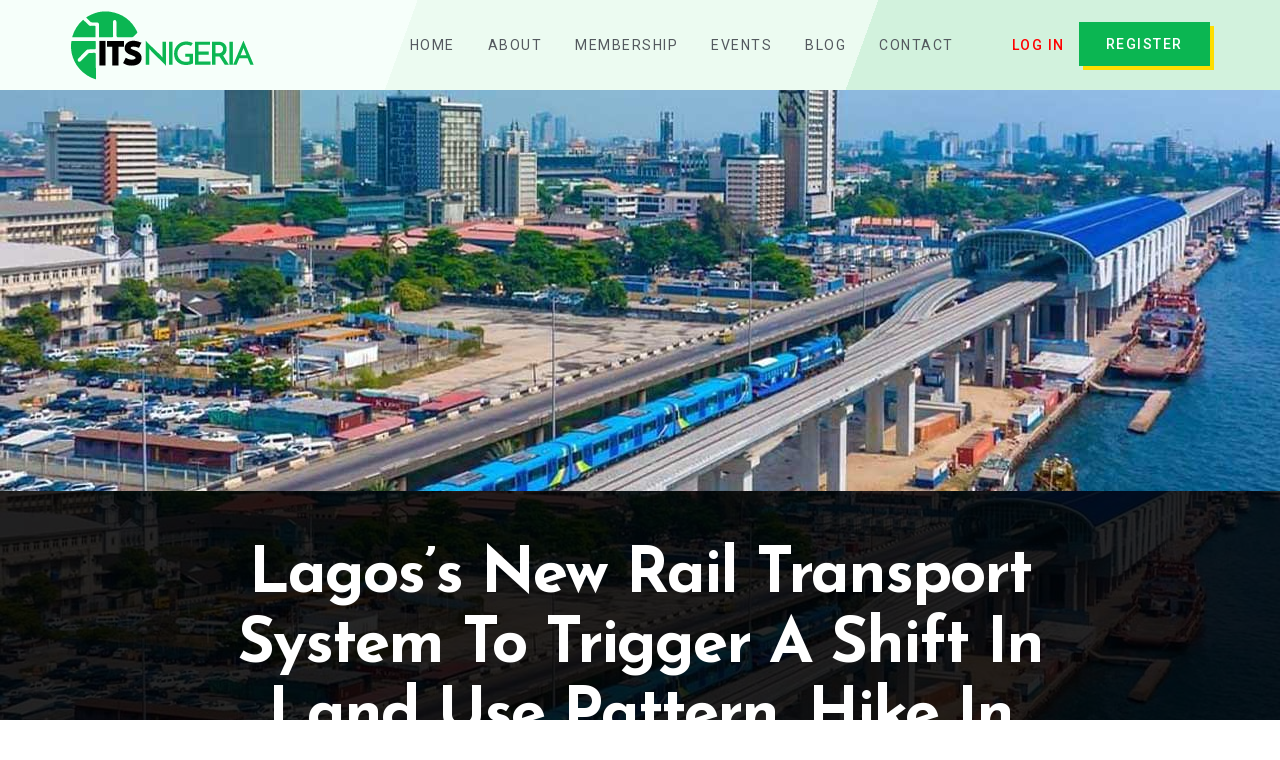

--- FILE ---
content_type: text/css
request_url: http://www.itsnigeria.org/wp-content/uploads/elementor/css/post-1129.css?ver=1644117598
body_size: 541
content:
.elementor-kit-1129{--e-global-color-primary:#6EC1E4;--e-global-color-secondary:#54595F;--e-global-color-text:#7A7A7A;--e-global-color-accent:#61CE70;--e-global-color-f4c3463:#E8505B;--e-global-color-786ced4:#31C56F;--e-global-color-f1015ff:#6F6F6F;--e-global-color-38c4f14:#909090;--e-global-color-97744e1:#F9FAFF;--e-global-color-2e2f960:#FFDE00;--e-global-color-3f9ce49:#F2FFF8;--e-global-color-7934486:#C5FFE0;--e-global-color-f419619:#E2FFEF;--e-global-color-e7852dd:#FFDE008C;--e-global-color-6e4af2a:#0BB652;--e-global-color-8223d19:#3FCC7A59;--e-global-color-ac4dfb5:#181E1A;--e-global-typography-primary-font-family:"Josefin Sans";--e-global-typography-primary-font-weight:600;--e-global-typography-secondary-font-family:"Roboto Slab";--e-global-typography-secondary-font-weight:400;--e-global-typography-text-font-family:"Roboto";--e-global-typography-text-font-weight:400;--e-global-typography-accent-font-family:"Roboto";--e-global-typography-accent-font-weight:500;}.elementor-section.elementor-section-boxed > .elementor-container{max-width:1140px;}.elementor-widget:not(:last-child){margin-bottom:20px;}{}h1.entry-title{display:var(--page-title-display);}.elementor-kit-1129 e-page-transition{background-color:#FFBC7D;}@media(max-width:1024px){.elementor-section.elementor-section-boxed > .elementor-container{max-width:1024px;}}@media(max-width:767px){.elementor-section.elementor-section-boxed > .elementor-container{max-width:767px;}}

--- FILE ---
content_type: text/css
request_url: http://www.itsnigeria.org/wp-content/uploads/elementor/css/post-2679.css?ver=1644117599
body_size: 2596
content:
.elementor-2679 .elementor-element.elementor-element-186b6ff:not(.elementor-motion-effects-element-type-background), .elementor-2679 .elementor-element.elementor-element-186b6ff > .elementor-motion-effects-container > .elementor-motion-effects-layer{background-color:#D2FFE400;}.elementor-2679 .elementor-element.elementor-element-186b6ff > .elementor-background-overlay{background-color:#FFFFFF00;opacity:0.5;transition:background 0.3s, border-radius 0.3s, opacity 0.3s;}.elementor-2679 .elementor-element.elementor-element-186b6ff{transition:background 0.3s, border 0.3s, border-radius 0.3s, box-shadow 0.3s;z-index:10;}.elementor-bc-flex-widget .elementor-2679 .elementor-element.elementor-element-b3ad51a.elementor-column .elementor-column-wrap{align-items:center;}.elementor-2679 .elementor-element.elementor-element-b3ad51a.elementor-column.elementor-element[data-element_type="column"] > .elementor-column-wrap.elementor-element-populated > .elementor-widget-wrap{align-content:center;align-items:center;}.elementor-2679 .elementor-element.elementor-element-b3ad51a > .elementor-element-populated > .elementor-widget-wrap{padding:0px 0px 0px 0px;}.elementor-2679 .elementor-element.elementor-element-b537dc2{text-align:left;}.elementor-2679 .elementor-element.elementor-element-b537dc2 img{width:1000px;max-width:100%;}.elementor-bc-flex-widget .elementor-2679 .elementor-element.elementor-element-95a6787.elementor-column .elementor-column-wrap{align-items:center;}.elementor-2679 .elementor-element.elementor-element-95a6787.elementor-column.elementor-element[data-element_type="column"] > .elementor-column-wrap.elementor-element-populated > .elementor-widget-wrap{align-content:center;align-items:center;}.elementor-2679 .elementor-element.elementor-element-95a6787.elementor-column > .elementor-column-wrap > .elementor-widget-wrap{justify-content:flex-end;}.elementor-2679 .elementor-element.elementor-element-95a6787 > .elementor-element-populated > .elementor-widget-wrap{padding:0px 0px 0px 0px;}.elementor-2679 .elementor-element.elementor-element-a5baf04 .elementor-nav-menu .elementor-item{font-family:"Roboto", Sans-serif;font-size:14px;font-weight:400;text-transform:uppercase;letter-spacing:1.5px;}.elementor-2679 .elementor-element.elementor-element-a5baf04 .elementor-nav-menu--main .elementor-item{color:var( --e-global-color-secondary );fill:var( --e-global-color-secondary );padding-left:4px;padding-right:4px;padding-top:35px;padding-bottom:35px;}.elementor-2679 .elementor-element.elementor-element-a5baf04 .elementor-nav-menu--main .elementor-item:hover,
					.elementor-2679 .elementor-element.elementor-element-a5baf04 .elementor-nav-menu--main .elementor-item.elementor-item-active,
					.elementor-2679 .elementor-element.elementor-element-a5baf04 .elementor-nav-menu--main .elementor-item.highlighted,
					.elementor-2679 .elementor-element.elementor-element-a5baf04 .elementor-nav-menu--main .elementor-item:focus{color:var( --e-global-color-6e4af2a );fill:var( --e-global-color-6e4af2a );}.elementor-2679 .elementor-element.elementor-element-a5baf04 .elementor-nav-menu--main:not(.e--pointer-framed) .elementor-item:before,
					.elementor-2679 .elementor-element.elementor-element-a5baf04 .elementor-nav-menu--main:not(.e--pointer-framed) .elementor-item:after{background-color:var( --e-global-color-2e2f960 );}.elementor-2679 .elementor-element.elementor-element-a5baf04 .e--pointer-framed .elementor-item:before,
					.elementor-2679 .elementor-element.elementor-element-a5baf04 .e--pointer-framed .elementor-item:after{border-color:var( --e-global-color-2e2f960 );}.elementor-2679 .elementor-element.elementor-element-a5baf04 .elementor-nav-menu--main .elementor-item.elementor-item-active{color:var( --e-global-color-6e4af2a );}.elementor-2679 .elementor-element.elementor-element-a5baf04 .elementor-nav-menu--main:not(.e--pointer-framed) .elementor-item.elementor-item-active:before,
					.elementor-2679 .elementor-element.elementor-element-a5baf04 .elementor-nav-menu--main:not(.e--pointer-framed) .elementor-item.elementor-item-active:after{background-color:var( --e-global-color-2e2f960 );}.elementor-2679 .elementor-element.elementor-element-a5baf04 .e--pointer-framed .elementor-item.elementor-item-active:before,
					.elementor-2679 .elementor-element.elementor-element-a5baf04 .e--pointer-framed .elementor-item.elementor-item-active:after{border-color:var( --e-global-color-2e2f960 );}.elementor-2679 .elementor-element.elementor-element-a5baf04 .e--pointer-framed .elementor-item:before{border-width:8px;}.elementor-2679 .elementor-element.elementor-element-a5baf04 .e--pointer-framed.e--animation-draw .elementor-item:before{border-width:0 0 8px 8px;}.elementor-2679 .elementor-element.elementor-element-a5baf04 .e--pointer-framed.e--animation-draw .elementor-item:after{border-width:8px 8px 0 0;}.elementor-2679 .elementor-element.elementor-element-a5baf04 .e--pointer-framed.e--animation-corners .elementor-item:before{border-width:8px 0 0 8px;}.elementor-2679 .elementor-element.elementor-element-a5baf04 .e--pointer-framed.e--animation-corners .elementor-item:after{border-width:0 8px 8px 0;}.elementor-2679 .elementor-element.elementor-element-a5baf04 .e--pointer-underline .elementor-item:after,
					 .elementor-2679 .elementor-element.elementor-element-a5baf04 .e--pointer-overline .elementor-item:before,
					 .elementor-2679 .elementor-element.elementor-element-a5baf04 .e--pointer-double-line .elementor-item:before,
					 .elementor-2679 .elementor-element.elementor-element-a5baf04 .e--pointer-double-line .elementor-item:after{height:8px;}.elementor-2679 .elementor-element.elementor-element-a5baf04{--e-nav-menu-horizontal-menu-item-margin:calc( 25px / 2 );width:auto;max-width:auto;}.elementor-2679 .elementor-element.elementor-element-a5baf04 .elementor-nav-menu--main:not(.elementor-nav-menu--layout-horizontal) .elementor-nav-menu > li:not(:last-child){margin-bottom:25px;}.elementor-2679 .elementor-element.elementor-element-ba8d87c .elementor-menu-toggle{margin:0 auto;}.elementor-2679 .elementor-element.elementor-element-ba8d87c .elementor-nav-menu .elementor-item{font-family:"Roboto", Sans-serif;font-size:14px;font-weight:500;text-transform:uppercase;letter-spacing:1.5px;}.elementor-2679 .elementor-element.elementor-element-ba8d87c .elementor-nav-menu--main .elementor-item{color:#FF0000;fill:#FF0000;padding-left:4px;padding-right:4px;padding-top:25px;padding-bottom:25px;}.elementor-2679 .elementor-element.elementor-element-ba8d87c .elementor-nav-menu--main .elementor-item:hover,
					.elementor-2679 .elementor-element.elementor-element-ba8d87c .elementor-nav-menu--main .elementor-item.elementor-item-active,
					.elementor-2679 .elementor-element.elementor-element-ba8d87c .elementor-nav-menu--main .elementor-item.highlighted,
					.elementor-2679 .elementor-element.elementor-element-ba8d87c .elementor-nav-menu--main .elementor-item:focus{color:var( --e-global-color-6e4af2a );fill:var( --e-global-color-6e4af2a );}.elementor-2679 .elementor-element.elementor-element-ba8d87c .elementor-nav-menu--main:not(.e--pointer-framed) .elementor-item:before,
					.elementor-2679 .elementor-element.elementor-element-ba8d87c .elementor-nav-menu--main:not(.e--pointer-framed) .elementor-item:after{background-color:var( --e-global-color-2e2f960 );}.elementor-2679 .elementor-element.elementor-element-ba8d87c .e--pointer-framed .elementor-item:before,
					.elementor-2679 .elementor-element.elementor-element-ba8d87c .e--pointer-framed .elementor-item:after{border-color:var( --e-global-color-2e2f960 );}.elementor-2679 .elementor-element.elementor-element-ba8d87c .elementor-nav-menu--main .elementor-item.elementor-item-active{color:var( --e-global-color-6e4af2a );}.elementor-2679 .elementor-element.elementor-element-ba8d87c .elementor-nav-menu--main:not(.e--pointer-framed) .elementor-item.elementor-item-active:before,
					.elementor-2679 .elementor-element.elementor-element-ba8d87c .elementor-nav-menu--main:not(.e--pointer-framed) .elementor-item.elementor-item-active:after{background-color:var( --e-global-color-2e2f960 );}.elementor-2679 .elementor-element.elementor-element-ba8d87c .e--pointer-framed .elementor-item.elementor-item-active:before,
					.elementor-2679 .elementor-element.elementor-element-ba8d87c .e--pointer-framed .elementor-item.elementor-item-active:after{border-color:var( --e-global-color-2e2f960 );}.elementor-2679 .elementor-element.elementor-element-ba8d87c .e--pointer-framed .elementor-item:before{border-width:8px;}.elementor-2679 .elementor-element.elementor-element-ba8d87c .e--pointer-framed.e--animation-draw .elementor-item:before{border-width:0 0 8px 8px;}.elementor-2679 .elementor-element.elementor-element-ba8d87c .e--pointer-framed.e--animation-draw .elementor-item:after{border-width:8px 8px 0 0;}.elementor-2679 .elementor-element.elementor-element-ba8d87c .e--pointer-framed.e--animation-corners .elementor-item:before{border-width:8px 0 0 8px;}.elementor-2679 .elementor-element.elementor-element-ba8d87c .e--pointer-framed.e--animation-corners .elementor-item:after{border-width:0 8px 8px 0;}.elementor-2679 .elementor-element.elementor-element-ba8d87c .e--pointer-underline .elementor-item:after,
					 .elementor-2679 .elementor-element.elementor-element-ba8d87c .e--pointer-overline .elementor-item:before,
					 .elementor-2679 .elementor-element.elementor-element-ba8d87c .e--pointer-double-line .elementor-item:before,
					 .elementor-2679 .elementor-element.elementor-element-ba8d87c .e--pointer-double-line .elementor-item:after{height:8px;}.elementor-2679 .elementor-element.elementor-element-ba8d87c{--e-nav-menu-horizontal-menu-item-margin:calc( 25px / 2 );width:auto;max-width:auto;}.elementor-2679 .elementor-element.elementor-element-ba8d87c .elementor-nav-menu--main:not(.elementor-nav-menu--layout-horizontal) .elementor-nav-menu > li:not(:last-child){margin-bottom:25px;}.elementor-2679 .elementor-element.elementor-element-ba8d87c > .elementor-widget-container{margin:0px 0px 0px 50px;}.elementor-2679 .elementor-element.elementor-element-d4d087b .elementor-button .elementor-align-icon-right{margin-left:16px;}.elementor-2679 .elementor-element.elementor-element-d4d087b .elementor-button .elementor-align-icon-left{margin-right:16px;}.elementor-2679 .elementor-element.elementor-element-d4d087b .elementor-button{font-family:"Roboto", Sans-serif;font-size:14px;font-weight:500;letter-spacing:1.5px;fill:#FFFFFF;color:#FFFFFF;background-color:var( --e-global-color-6e4af2a );border-style:solid;border-color:var( --e-global-color-6e4af2a );box-shadow:4px 4px 0px 0px #FFDE00;padding:13px 25px 13px 25px;}.elementor-2679 .elementor-element.elementor-element-d4d087b .elementor-button:hover, .elementor-2679 .elementor-element.elementor-element-d4d087b .elementor-button:focus{color:#FFFFFF;background-color:#181E1A;border-color:#181E1A;}.elementor-2679 .elementor-element.elementor-element-d4d087b .elementor-button:hover svg, .elementor-2679 .elementor-element.elementor-element-d4d087b .elementor-button:focus svg{fill:#FFFFFF;}.elementor-2679 .elementor-element.elementor-element-d4d087b > .elementor-widget-container{margin:-2px 0px 0px 10px;}.elementor-2679 .elementor-element.elementor-element-d4d087b{width:auto;max-width:auto;}.elementor-2679 .elementor-element.elementor-element-e49fa37 .elementor-nav-menu .elementor-item{font-family:"Roboto", Sans-serif;font-size:14px;font-weight:500;text-transform:uppercase;letter-spacing:1.5px;}.elementor-2679 .elementor-element.elementor-element-e49fa37 .elementor-nav-menu--main .elementor-item{color:#FF0000;fill:#FF0000;padding-left:4px;padding-right:4px;padding-top:25px;padding-bottom:25px;}.elementor-2679 .elementor-element.elementor-element-e49fa37 .elementor-nav-menu--main .elementor-item:hover,
					.elementor-2679 .elementor-element.elementor-element-e49fa37 .elementor-nav-menu--main .elementor-item.elementor-item-active,
					.elementor-2679 .elementor-element.elementor-element-e49fa37 .elementor-nav-menu--main .elementor-item.highlighted,
					.elementor-2679 .elementor-element.elementor-element-e49fa37 .elementor-nav-menu--main .elementor-item:focus{color:var( --e-global-color-6e4af2a );fill:var( --e-global-color-6e4af2a );}.elementor-2679 .elementor-element.elementor-element-e49fa37 .elementor-nav-menu--main:not(.e--pointer-framed) .elementor-item:before,
					.elementor-2679 .elementor-element.elementor-element-e49fa37 .elementor-nav-menu--main:not(.e--pointer-framed) .elementor-item:after{background-color:var( --e-global-color-2e2f960 );}.elementor-2679 .elementor-element.elementor-element-e49fa37 .e--pointer-framed .elementor-item:before,
					.elementor-2679 .elementor-element.elementor-element-e49fa37 .e--pointer-framed .elementor-item:after{border-color:var( --e-global-color-2e2f960 );}.elementor-2679 .elementor-element.elementor-element-e49fa37 .elementor-nav-menu--main .elementor-item.elementor-item-active{color:var( --e-global-color-6e4af2a );}.elementor-2679 .elementor-element.elementor-element-e49fa37 .elementor-nav-menu--main:not(.e--pointer-framed) .elementor-item.elementor-item-active:before,
					.elementor-2679 .elementor-element.elementor-element-e49fa37 .elementor-nav-menu--main:not(.e--pointer-framed) .elementor-item.elementor-item-active:after{background-color:var( --e-global-color-2e2f960 );}.elementor-2679 .elementor-element.elementor-element-e49fa37 .e--pointer-framed .elementor-item.elementor-item-active:before,
					.elementor-2679 .elementor-element.elementor-element-e49fa37 .e--pointer-framed .elementor-item.elementor-item-active:after{border-color:var( --e-global-color-2e2f960 );}.elementor-2679 .elementor-element.elementor-element-e49fa37 .e--pointer-framed .elementor-item:before{border-width:8px;}.elementor-2679 .elementor-element.elementor-element-e49fa37 .e--pointer-framed.e--animation-draw .elementor-item:before{border-width:0 0 8px 8px;}.elementor-2679 .elementor-element.elementor-element-e49fa37 .e--pointer-framed.e--animation-draw .elementor-item:after{border-width:8px 8px 0 0;}.elementor-2679 .elementor-element.elementor-element-e49fa37 .e--pointer-framed.e--animation-corners .elementor-item:before{border-width:8px 0 0 8px;}.elementor-2679 .elementor-element.elementor-element-e49fa37 .e--pointer-framed.e--animation-corners .elementor-item:after{border-width:0 8px 8px 0;}.elementor-2679 .elementor-element.elementor-element-e49fa37 .e--pointer-underline .elementor-item:after,
					 .elementor-2679 .elementor-element.elementor-element-e49fa37 .e--pointer-overline .elementor-item:before,
					 .elementor-2679 .elementor-element.elementor-element-e49fa37 .e--pointer-double-line .elementor-item:before,
					 .elementor-2679 .elementor-element.elementor-element-e49fa37 .e--pointer-double-line .elementor-item:after{height:8px;}.elementor-2679 .elementor-element.elementor-element-e49fa37{--e-nav-menu-horizontal-menu-item-margin:calc( 25px / 2 );width:auto;max-width:auto;}.elementor-2679 .elementor-element.elementor-element-e49fa37 .elementor-nav-menu--main:not(.elementor-nav-menu--layout-horizontal) .elementor-nav-menu > li:not(:last-child){margin-bottom:25px;}.elementor-2679 .elementor-element.elementor-element-e49fa37 > .elementor-widget-container{margin:0px 0px 0px 20px;}.elementor-2679 .elementor-element.elementor-element-c21797f > .elementor-background-overlay{opacity:0;transition:background 0.3s, border-radius 0.3s, opacity 0.3s;}.elementor-2679 .elementor-element.elementor-element-c21797f{transition:background 0.3s, border 0.3s, border-radius 0.3s, box-shadow 0.3s;z-index:10;}.elementor-bc-flex-widget .elementor-2679 .elementor-element.elementor-element-1846e06.elementor-column .elementor-column-wrap{align-items:center;}.elementor-2679 .elementor-element.elementor-element-1846e06.elementor-column.elementor-element[data-element_type="column"] > .elementor-column-wrap.elementor-element-populated > .elementor-widget-wrap{align-content:center;align-items:center;}.elementor-2679 .elementor-element.elementor-element-af8546e{text-align:left;}.elementor-2679 .elementor-element.elementor-element-af8546e img{width:130px;}.elementor-bc-flex-widget .elementor-2679 .elementor-element.elementor-element-9ca3065.elementor-column .elementor-column-wrap{align-items:center;}.elementor-2679 .elementor-element.elementor-element-9ca3065.elementor-column.elementor-element[data-element_type="column"] > .elementor-column-wrap.elementor-element-populated > .elementor-widget-wrap{align-content:center;align-items:center;}.elementor-2679 .elementor-element.elementor-element-9ca3065.elementor-column > .elementor-column-wrap > .elementor-widget-wrap{justify-content:flex-end;}.elementor-2679 .elementor-element.elementor-element-6c853be .elementor-icon-wrapper{text-align:center;}.elementor-2679 .elementor-element.elementor-element-6c853be.elementor-view-stacked .elementor-icon{background-color:var( --e-global-color-6e4af2a );}.elementor-2679 .elementor-element.elementor-element-6c853be.elementor-view-framed .elementor-icon, .elementor-2679 .elementor-element.elementor-element-6c853be.elementor-view-default .elementor-icon{color:var( --e-global-color-6e4af2a );border-color:var( --e-global-color-6e4af2a );}.elementor-2679 .elementor-element.elementor-element-6c853be.elementor-view-framed .elementor-icon, .elementor-2679 .elementor-element.elementor-element-6c853be.elementor-view-default .elementor-icon svg{fill:var( --e-global-color-6e4af2a );}.elementor-2679 .elementor-element.elementor-element-6c853be.elementor-view-stacked .elementor-icon:hover{background-color:var( --e-global-color-8223d19 );}.elementor-2679 .elementor-element.elementor-element-6c853be.elementor-view-framed .elementor-icon:hover, .elementor-2679 .elementor-element.elementor-element-6c853be.elementor-view-default .elementor-icon:hover{color:var( --e-global-color-8223d19 );border-color:var( --e-global-color-8223d19 );}.elementor-2679 .elementor-element.elementor-element-6c853be.elementor-view-framed .elementor-icon:hover, .elementor-2679 .elementor-element.elementor-element-6c853be.elementor-view-default .elementor-icon:hover svg{fill:var( --e-global-color-8223d19 );}.elementor-2679 .elementor-element.elementor-element-6c853be .elementor-icon i, .elementor-2679 .elementor-element.elementor-element-6c853be .elementor-icon svg{transform:rotate(0deg);}@media(max-width:1024px){.elementor-bc-flex-widget .elementor-2679 .elementor-element.elementor-element-b3ad51a.elementor-column .elementor-column-wrap{align-items:center;}.elementor-2679 .elementor-element.elementor-element-b3ad51a.elementor-column.elementor-element[data-element_type="column"] > .elementor-column-wrap.elementor-element-populated > .elementor-widget-wrap{align-content:center;align-items:center;}.elementor-2679 .elementor-element.elementor-element-b3ad51a.elementor-column > .elementor-column-wrap > .elementor-widget-wrap{justify-content:center;}.elementor-2679 .elementor-element.elementor-element-b3ad51a > .elementor-element-populated > .elementor-widget-wrap{padding:0px 0px 0px 10px;}.elementor-2679 .elementor-element.elementor-element-a5baf04 .elementor-nav-menu .elementor-item{font-size:13px;letter-spacing:1px;}.elementor-2679 .elementor-element.elementor-element-a5baf04{--e-nav-menu-horizontal-menu-item-margin:calc( 2px / 2 );}.elementor-2679 .elementor-element.elementor-element-a5baf04 .elementor-nav-menu--main:not(.elementor-nav-menu--layout-horizontal) .elementor-nav-menu > li:not(:last-child){margin-bottom:2px;}.elementor-2679 .elementor-element.elementor-element-ba8d87c .elementor-nav-menu .elementor-item{font-size:12px;}.elementor-2679 .elementor-element.elementor-element-ba8d87c > .elementor-widget-container{margin:0px 0px 0px 10px;}.elementor-2679 .elementor-element.elementor-element-d4d087b .elementor-button{font-size:12px;padding:6px 5px 5px 5px;}.elementor-2679 .elementor-element.elementor-element-d4d087b > .elementor-widget-container{margin:0px 0px 0px 10px;}.elementor-2679 .elementor-element.elementor-element-e49fa37 .elementor-nav-menu .elementor-item{font-size:12px;}.elementor-2679 .elementor-element.elementor-element-e49fa37 > .elementor-widget-container{margin:0px 0px 0px 10px;padding:0px 0px 0px 0px;}.elementor-2679 .elementor-element.elementor-element-1846e06 > .elementor-element-populated > .elementor-widget-wrap{padding:0px 0px 0px 0px;}}@media(min-width:768px){.elementor-2679 .elementor-element.elementor-element-b3ad51a{width:16.239%;}.elementor-2679 .elementor-element.elementor-element-95a6787{width:83.761%;}.elementor-2679 .elementor-element.elementor-element-1846e06{width:15%;}.elementor-2679 .elementor-element.elementor-element-9ca3065{width:85%;}}@media(max-width:1024px) and (min-width:768px){.elementor-2679 .elementor-element.elementor-element-b3ad51a{width:20%;}.elementor-2679 .elementor-element.elementor-element-95a6787{width:80%;}}@media(max-width:767px){.elementor-2679 .elementor-element.elementor-element-b3ad51a{width:50%;}.elementor-2679 .elementor-element.elementor-element-d4d087b > .elementor-widget-container{margin:16px 0px 0px 0px;}.elementor-2679 .elementor-element.elementor-element-1846e06{width:50%;}.elementor-2679 .elementor-element.elementor-element-1846e06 > .elementor-element-populated{margin:0px 0px 0px 0px;--e-column-margin-right:0px;--e-column-margin-left:0px;}.elementor-2679 .elementor-element.elementor-element-1846e06 > .elementor-element-populated > .elementor-widget-wrap{padding:5px 5px 5px 5px;}.elementor-2679 .elementor-element.elementor-element-af8546e img{width:100%;max-width:100%;}.elementor-2679 .elementor-element.elementor-element-9ca3065{width:50%;}.elementor-bc-flex-widget .elementor-2679 .elementor-element.elementor-element-9ca3065.elementor-column .elementor-column-wrap{align-items:center;}.elementor-2679 .elementor-element.elementor-element-9ca3065.elementor-column.elementor-element[data-element_type="column"] > .elementor-column-wrap.elementor-element-populated > .elementor-widget-wrap{align-content:center;align-items:center;}.elementor-2679 .elementor-element.elementor-element-9ca3065.elementor-column > .elementor-column-wrap > .elementor-widget-wrap{justify-content:flex-end;}.elementor-2679 .elementor-element.elementor-element-6c853be .elementor-icon-wrapper{text-align:right;}.elementor-2679 .elementor-element.elementor-element-6c853be .elementor-icon{font-size:28px;}.elementor-2679 .elementor-element.elementor-element-6c853be > .elementor-widget-container{margin:5px 0px 0px 0px;padding:0px 0px 0px 0px;}.elementor-2679 .elementor-element.elementor-element-6c853be{width:auto;max-width:auto;}}/* Start custom CSS for section, class: .elementor-element-186b6ff */.elementor-sticky--effects {
    background: #D7F3DD 
    !important;
}/* End custom CSS */
/* Start custom CSS for section, class: .elementor-element-c21797f */.elementor-sticky--effects {
    background: #D7F3DD 
    !important;
}

    .elementor-sticky--effects .sticky-menu-items ul li a
   { 
   color: #000 !important;
   }
   .elementor-sticky-effects, .sticky-menu-items ul li a
   { transition: .5s all ease-in-out;
}/* End custom CSS */

--- FILE ---
content_type: text/css
request_url: http://www.itsnigeria.org/wp-content/uploads/elementor/css/post-3803.css?ver=1660289714
body_size: 1648
content:
.elementor-3803 .elementor-element.elementor-element-101faac > .elementor-container{min-height:600px;}.elementor-3803 .elementor-element.elementor-element-101faac:not(.elementor-motion-effects-element-type-background), .elementor-3803 .elementor-element.elementor-element-101faac > .elementor-motion-effects-container > .elementor-motion-effects-layer{background-color:#000000;background-image:url("https://www.itsnigeria.org/wp-content/uploads/2021/01/its_bg.jpg");background-position:center center;background-repeat:no-repeat;background-size:cover;}.elementor-3803 .elementor-element.elementor-element-101faac > .elementor-background-overlay{background-color:#000000;opacity:0.95;transition:background 0.3s, border-radius 0.3s, opacity 0.3s;}.elementor-3803 .elementor-element.elementor-element-101faac{transition:background 0.3s, border 0.3s, border-radius 0.3s, box-shadow 0.3s;margin-top:0px;margin-bottom:0px;padding:30px 0px 0px 0px;}.elementor-3803 .elementor-element.elementor-element-9058de2 > .elementor-element-populated{margin:0px 120px 0px 0px;--e-column-margin-right:120px;--e-column-margin-left:0px;}.elementor-3803 .elementor-element.elementor-element-fc3288f{text-align:left;}.elementor-3803 .elementor-element.elementor-element-fc3288f img{width:360px;max-width:100%;}.elementor-3803 .elementor-element.elementor-element-71594c0 .elementor-heading-title{color:#FFFFFF;font-family:"Josefin Sans", Sans-serif;font-size:24px;font-weight:500;line-height:1em;letter-spacing:-1px;}.elementor-3803 .elementor-element.elementor-element-71594c0 > .elementor-widget-container{margin:0px 0px -10px 0px;}.elementor-3803 .elementor-element.elementor-element-a0db90b .elementor-heading-title{color:#FFFFFFBF;font-size:14.5px;font-weight:300;line-height:1.9em;}.elementor-3803 .elementor-element.elementor-element-81580ca{--grid-template-columns:repeat(0, auto);--icon-size:18px;--grid-column-gap:24px;--grid-row-gap:0px;}.elementor-3803 .elementor-element.elementor-element-81580ca .elementor-widget-container{text-align:left;}.elementor-3803 .elementor-element.elementor-element-81580ca .elementor-social-icon{background-color:#00000000;--icon-padding:0em;}.elementor-3803 .elementor-element.elementor-element-81580ca .elementor-social-icon i{color:var( --e-global-color-2e2f960 );}.elementor-3803 .elementor-element.elementor-element-81580ca .elementor-social-icon svg{fill:var( --e-global-color-2e2f960 );}.elementor-3803 .elementor-element.elementor-element-81580ca .elementor-social-icon:hover i{color:#FFDE00;}.elementor-3803 .elementor-element.elementor-element-81580ca .elementor-social-icon:hover svg{fill:#FFDE00;}.elementor-3803 .elementor-element.elementor-element-81580ca > .elementor-widget-container{margin:8px 0px 0px 0px;}.elementor-3803 .elementor-element.elementor-element-e0cdf41{padding:0px 0px 50px 0px;}.elementor-3803 .elementor-element.elementor-element-6222a71{text-align:left;}.elementor-3803 .elementor-element.elementor-element-6222a71 .elementor-heading-title{color:var( --e-global-color-accent );font-family:"Josefin Sans", Sans-serif;font-weight:600;}.elementor-3803 .elementor-element.elementor-element-6222a71 > .elementor-widget-container{margin:0px 0px 8px 0px;}.elementor-3803 .elementor-element.elementor-element-4ebece4 .elementor-icon-list-items:not(.elementor-inline-items) .elementor-icon-list-item:not(:last-child){padding-bottom:calc(2px/2);}.elementor-3803 .elementor-element.elementor-element-4ebece4 .elementor-icon-list-items:not(.elementor-inline-items) .elementor-icon-list-item:not(:first-child){margin-top:calc(2px/2);}.elementor-3803 .elementor-element.elementor-element-4ebece4 .elementor-icon-list-items.elementor-inline-items .elementor-icon-list-item{margin-right:calc(2px/2);margin-left:calc(2px/2);}.elementor-3803 .elementor-element.elementor-element-4ebece4 .elementor-icon-list-items.elementor-inline-items{margin-right:calc(-2px/2);margin-left:calc(-2px/2);}body.rtl .elementor-3803 .elementor-element.elementor-element-4ebece4 .elementor-icon-list-items.elementor-inline-items .elementor-icon-list-item:after{left:calc(-2px/2);}body:not(.rtl) .elementor-3803 .elementor-element.elementor-element-4ebece4 .elementor-icon-list-items.elementor-inline-items .elementor-icon-list-item:after{right:calc(-2px/2);}.elementor-3803 .elementor-element.elementor-element-4ebece4 .elementor-icon-list-icon i{color:var( --e-global-color-2e2f960 );}.elementor-3803 .elementor-element.elementor-element-4ebece4 .elementor-icon-list-icon svg{fill:var( --e-global-color-2e2f960 );}.elementor-3803 .elementor-element.elementor-element-4ebece4{--e-icon-list-icon-size:14px;}.elementor-3803 .elementor-element.elementor-element-4ebece4 .elementor-icon-list-text{color:#CECECE;}.elementor-3803 .elementor-element.elementor-element-4ebece4 .elementor-icon-list-item > .elementor-icon-list-text, .elementor-3803 .elementor-element.elementor-element-4ebece4 .elementor-icon-list-item > a{font-size:15px;}.elementor-3803 .elementor-element.elementor-element-178e0f4{text-align:left;}.elementor-3803 .elementor-element.elementor-element-178e0f4 .elementor-heading-title{color:var( --e-global-color-accent );font-family:"Josefin Sans", Sans-serif;font-weight:600;}.elementor-3803 .elementor-element.elementor-element-178e0f4 > .elementor-widget-container{margin:0px 0px 8px 0px;}.elementor-3803 .elementor-element.elementor-element-e4ae161 .elementor-icon-list-items:not(.elementor-inline-items) .elementor-icon-list-item:not(:last-child){padding-bottom:calc(2px/2);}.elementor-3803 .elementor-element.elementor-element-e4ae161 .elementor-icon-list-items:not(.elementor-inline-items) .elementor-icon-list-item:not(:first-child){margin-top:calc(2px/2);}.elementor-3803 .elementor-element.elementor-element-e4ae161 .elementor-icon-list-items.elementor-inline-items .elementor-icon-list-item{margin-right:calc(2px/2);margin-left:calc(2px/2);}.elementor-3803 .elementor-element.elementor-element-e4ae161 .elementor-icon-list-items.elementor-inline-items{margin-right:calc(-2px/2);margin-left:calc(-2px/2);}body.rtl .elementor-3803 .elementor-element.elementor-element-e4ae161 .elementor-icon-list-items.elementor-inline-items .elementor-icon-list-item:after{left:calc(-2px/2);}body:not(.rtl) .elementor-3803 .elementor-element.elementor-element-e4ae161 .elementor-icon-list-items.elementor-inline-items .elementor-icon-list-item:after{right:calc(-2px/2);}.elementor-3803 .elementor-element.elementor-element-e4ae161 .elementor-icon-list-icon i{color:var( --e-global-color-2e2f960 );}.elementor-3803 .elementor-element.elementor-element-e4ae161 .elementor-icon-list-icon svg{fill:var( --e-global-color-2e2f960 );}.elementor-3803 .elementor-element.elementor-element-e4ae161{--e-icon-list-icon-size:14px;}.elementor-3803 .elementor-element.elementor-element-e4ae161 .elementor-icon-list-text{color:#CECECE;}.elementor-3803 .elementor-element.elementor-element-e4ae161 .elementor-icon-list-item > .elementor-icon-list-text, .elementor-3803 .elementor-element.elementor-element-e4ae161 .elementor-icon-list-item > a{font-size:15px;}.elementor-3803 .elementor-element.elementor-element-f76e8d3{text-align:left;}.elementor-3803 .elementor-element.elementor-element-f76e8d3 .elementor-heading-title{color:var( --e-global-color-accent );font-family:"Josefin Sans", Sans-serif;font-weight:600;}.elementor-3803 .elementor-element.elementor-element-f76e8d3 > .elementor-widget-container{margin:0px 0px 8px 0px;}.elementor-3803 .elementor-element.elementor-element-5de759e .elementor-icon-list-items:not(.elementor-inline-items) .elementor-icon-list-item:not(:last-child){padding-bottom:calc(2px/2);}.elementor-3803 .elementor-element.elementor-element-5de759e .elementor-icon-list-items:not(.elementor-inline-items) .elementor-icon-list-item:not(:first-child){margin-top:calc(2px/2);}.elementor-3803 .elementor-element.elementor-element-5de759e .elementor-icon-list-items.elementor-inline-items .elementor-icon-list-item{margin-right:calc(2px/2);margin-left:calc(2px/2);}.elementor-3803 .elementor-element.elementor-element-5de759e .elementor-icon-list-items.elementor-inline-items{margin-right:calc(-2px/2);margin-left:calc(-2px/2);}body.rtl .elementor-3803 .elementor-element.elementor-element-5de759e .elementor-icon-list-items.elementor-inline-items .elementor-icon-list-item:after{left:calc(-2px/2);}body:not(.rtl) .elementor-3803 .elementor-element.elementor-element-5de759e .elementor-icon-list-items.elementor-inline-items .elementor-icon-list-item:after{right:calc(-2px/2);}.elementor-3803 .elementor-element.elementor-element-5de759e .elementor-icon-list-icon i{color:var( --e-global-color-2e2f960 );}.elementor-3803 .elementor-element.elementor-element-5de759e .elementor-icon-list-icon svg{fill:var( --e-global-color-2e2f960 );}.elementor-3803 .elementor-element.elementor-element-5de759e{--e-icon-list-icon-size:14px;}.elementor-3803 .elementor-element.elementor-element-5de759e .elementor-icon-list-text{color:#CECECE;}.elementor-3803 .elementor-element.elementor-element-5de759e .elementor-icon-list-item > .elementor-icon-list-text, .elementor-3803 .elementor-element.elementor-element-5de759e .elementor-icon-list-item > a{font-size:15px;}.elementor-3803 .elementor-element.elementor-element-083abca{text-align:left;}.elementor-3803 .elementor-element.elementor-element-083abca .elementor-heading-title{color:var( --e-global-color-accent );font-family:"Josefin Sans", Sans-serif;font-weight:600;}.elementor-3803 .elementor-element.elementor-element-083abca > .elementor-widget-container{margin:0px 0px 8px 0px;}.elementor-3803 .elementor-element.elementor-element-ff0491e .elementor-icon-list-items:not(.elementor-inline-items) .elementor-icon-list-item:not(:last-child){padding-bottom:calc(2px/2);}.elementor-3803 .elementor-element.elementor-element-ff0491e .elementor-icon-list-items:not(.elementor-inline-items) .elementor-icon-list-item:not(:first-child){margin-top:calc(2px/2);}.elementor-3803 .elementor-element.elementor-element-ff0491e .elementor-icon-list-items.elementor-inline-items .elementor-icon-list-item{margin-right:calc(2px/2);margin-left:calc(2px/2);}.elementor-3803 .elementor-element.elementor-element-ff0491e .elementor-icon-list-items.elementor-inline-items{margin-right:calc(-2px/2);margin-left:calc(-2px/2);}body.rtl .elementor-3803 .elementor-element.elementor-element-ff0491e .elementor-icon-list-items.elementor-inline-items .elementor-icon-list-item:after{left:calc(-2px/2);}body:not(.rtl) .elementor-3803 .elementor-element.elementor-element-ff0491e .elementor-icon-list-items.elementor-inline-items .elementor-icon-list-item:after{right:calc(-2px/2);}.elementor-3803 .elementor-element.elementor-element-ff0491e .elementor-icon-list-icon i{color:var( --e-global-color-2e2f960 );}.elementor-3803 .elementor-element.elementor-element-ff0491e .elementor-icon-list-icon svg{fill:var( --e-global-color-2e2f960 );}.elementor-3803 .elementor-element.elementor-element-ff0491e{--e-icon-list-icon-size:14px;}.elementor-3803 .elementor-element.elementor-element-ff0491e .elementor-icon-list-text{color:#CECECE;}.elementor-3803 .elementor-element.elementor-element-ff0491e .elementor-icon-list-item > .elementor-icon-list-text, .elementor-3803 .elementor-element.elementor-element-ff0491e .elementor-icon-list-item > a{font-size:15px;}@media(min-width:768px){.elementor-3803 .elementor-element.elementor-element-9058de2{width:43.945%;}.elementor-3803 .elementor-element.elementor-element-6e60aa9{width:56.055%;}}@media(max-width:1024px){.elementor-3803 .elementor-element.elementor-element-101faac{padding:24px 40px 24px 40px;}.elementor-3803 .elementor-element.elementor-element-9058de2 > .elementor-element-populated{margin:20px 60px 0px 0px;--e-column-margin-right:60px;--e-column-margin-left:0px;}.elementor-3803 .elementor-element.elementor-element-9058de2 > .elementor-element-populated > .elementor-widget-wrap{padding:0px 0px 0px 0px;}.elementor-3803 .elementor-element.elementor-element-fc3288f img{width:65%;max-width:65%;}}@media(max-width:767px){.elementor-3803 .elementor-element.elementor-element-101faac{padding:24px 24px 24px 24px;}.elementor-3803 .elementor-element.elementor-element-9058de2 > .elementor-element-populated{margin:30px 0px 0px 0px;--e-column-margin-right:0px;--e-column-margin-left:0px;}.elementor-3803 .elementor-element.elementor-element-9058de2 > .elementor-element-populated > .elementor-widget-wrap{padding:0px 10px 0px 10px;}.elementor-3803 .elementor-element.elementor-element-fc3288f img{width:50%;max-width:50%;}.elementor-3803 .elementor-element.elementor-element-e0cdf41{margin-top:50px;margin-bottom:0px;}.elementor-3803 .elementor-element.elementor-element-6222a71 > .elementor-widget-container{margin:0px 0px 0px 0px;}.elementor-3803 .elementor-element.elementor-element-178e0f4 > .elementor-widget-container{margin:30px 0px 0px 0px;}.elementor-3803 .elementor-element.elementor-element-3668298{padding:0px 0px 30px 0px;}.elementor-3803 .elementor-element.elementor-element-f76e8d3 > .elementor-widget-container{margin:0px 0px 0px 0px;}.elementor-3803 .elementor-element.elementor-element-02bedb5 > .elementor-element-populated{margin:0px 0px 20px 0px;--e-column-margin-right:0px;--e-column-margin-left:0px;}.elementor-3803 .elementor-element.elementor-element-083abca > .elementor-widget-container{margin:30px 0px 0px 0px;}}@media(min-width:1025px){.elementor-3803 .elementor-element.elementor-element-101faac:not(.elementor-motion-effects-element-type-background), .elementor-3803 .elementor-element.elementor-element-101faac > .elementor-motion-effects-container > .elementor-motion-effects-layer{background-attachment:fixed;}}

--- FILE ---
content_type: text/css
request_url: http://www.itsnigeria.org/wp-content/uploads/elementor/css/post-207.css?ver=1644411047
body_size: 1924
content:
.elementor-207 .elementor-element.elementor-element-535f4de > .elementor-container{min-height:100px;}.elementor-207 .elementor-element.elementor-element-535f4de:not(.elementor-motion-effects-element-type-background), .elementor-207 .elementor-element.elementor-element-535f4de > .elementor-motion-effects-container > .elementor-motion-effects-layer{background-color:transparent;background-image:linear-gradient(110deg, #FFFFFF 32%, #61CE701C 32%);}.elementor-207 .elementor-element.elementor-element-535f4de > .elementor-background-overlay{background-color:transparent;background-image:linear-gradient(110deg, #EBFFF4 67%, var( --e-global-color-8223d19 ) 62%);opacity:0.43;transition:background 0.3s, border-radius 0.3s, opacity 0.3s;}.elementor-207 .elementor-element.elementor-element-535f4de{transition:background 0.3s, border 0.3s, border-radius 0.3s, box-shadow 0.3s;margin-top:-100px;margin-bottom:0px;padding:0px 0px 0px 0px;z-index:5;}.elementor-bc-flex-widget .elementor-207 .elementor-element.elementor-element-51da3c5.elementor-column .elementor-column-wrap{align-items:center;}.elementor-207 .elementor-element.elementor-element-51da3c5.elementor-column.elementor-element[data-element_type="column"] > .elementor-column-wrap.elementor-element-populated > .elementor-widget-wrap{align-content:center;align-items:center;}.elementor-207 .elementor-element.elementor-element-51da3c5.elementor-column > .elementor-column-wrap > .elementor-widget-wrap{justify-content:center;}.elementor-207 .elementor-element.elementor-element-51da3c5 > .elementor-element-populated{transition:background 0.3s, border 0.3s, border-radius 0.3s, box-shadow 0.3s;margin:0% 0% 0% 0%;--e-column-margin-right:0%;--e-column-margin-left:0%;}.elementor-207 .elementor-element.elementor-element-51da3c5 > .elementor-element-populated > .elementor-background-overlay{transition:background 0.3s, border-radius 0.3s, opacity 0.3s;}.elementor-207 .elementor-element.elementor-element-51da3c5 > .elementor-element-populated > .elementor-widget-wrap{padding:0px 0px 0px 0px;}.elementor-207 .elementor-element.elementor-element-fd1012f > .elementor-container{min-height:100px;}.elementor-207 .elementor-element.elementor-element-fd1012f:not(.elementor-motion-effects-element-type-background), .elementor-207 .elementor-element.elementor-element-fd1012f > .elementor-motion-effects-container > .elementor-motion-effects-layer{background-color:#FFFFFF;}.elementor-207 .elementor-element.elementor-element-fd1012f{transition:background 0.3s, border 0.3s, border-radius 0.3s, box-shadow 0.3s;margin-top:-100px;margin-bottom:0px;padding:0px 0px 0px 0px;z-index:3;}.elementor-207 .elementor-element.elementor-element-fd1012f > .elementor-background-overlay{transition:background 0.3s, border-radius 0.3s, opacity 0.3s;}.elementor-bc-flex-widget .elementor-207 .elementor-element.elementor-element-67747c9.elementor-column .elementor-column-wrap{align-items:center;}.elementor-207 .elementor-element.elementor-element-67747c9.elementor-column.elementor-element[data-element_type="column"] > .elementor-column-wrap.elementor-element-populated > .elementor-widget-wrap{align-content:center;align-items:center;}.elementor-207 .elementor-element.elementor-element-67747c9.elementor-column > .elementor-column-wrap > .elementor-widget-wrap{justify-content:center;}.elementor-207 .elementor-element.elementor-element-67747c9 > .elementor-element-populated{transition:background 0.3s, border 0.3s, border-radius 0.3s, box-shadow 0.3s;margin:0% 0% 0% 0%;--e-column-margin-right:0%;--e-column-margin-left:0%;}.elementor-207 .elementor-element.elementor-element-67747c9 > .elementor-element-populated > .elementor-background-overlay{transition:background 0.3s, border-radius 0.3s, opacity 0.3s;}.elementor-207 .elementor-element.elementor-element-67747c9 > .elementor-element-populated > .elementor-widget-wrap{padding:0px 0px 0px 0px;}.elementor-207 .elementor-element.elementor-element-35db749e > .elementor-container{min-height:401px;}.elementor-207 .elementor-element.elementor-element-35db749e:not(.elementor-motion-effects-element-type-background), .elementor-207 .elementor-element.elementor-element-35db749e > .elementor-motion-effects-container > .elementor-motion-effects-layer{background-position:center center;background-repeat:no-repeat;background-size:cover;}.elementor-207 .elementor-element.elementor-element-35db749e{transition:background 0.3s, border 0.3s, border-radius 0.3s, box-shadow 0.3s;margin-top:0px;margin-bottom:0px;padding:0px 0px 0px 0px;}.elementor-207 .elementor-element.elementor-element-35db749e > .elementor-background-overlay{transition:background 0.3s, border-radius 0.3s, opacity 0.3s;}.elementor-207 .elementor-element.elementor-element-d08aacf > .elementor-container{max-width:960px;}.elementor-207 .elementor-element.elementor-element-d08aacf:not(.elementor-motion-effects-element-type-background), .elementor-207 .elementor-element.elementor-element-d08aacf > .elementor-motion-effects-container > .elementor-motion-effects-layer{background-color:#000000;background-position:bottom center;background-size:cover;}.elementor-207 .elementor-element.elementor-element-d08aacf > .elementor-background-overlay{background-color:#000000;opacity:0.85;transition:background 0.3s, border-radius 0.3s, opacity 0.3s;}.elementor-207 .elementor-element.elementor-element-d08aacf{transition:background 0.3s, border 0.3s, border-radius 0.3s, box-shadow 0.3s;padding:40px 0px 40px 0px;}.elementor-207 .elementor-element.elementor-element-d13d0d0.elementor-column > .elementor-column-wrap > .elementor-widget-wrap{justify-content:center;}.elementor-207 .elementor-element.elementor-element-8fb40e7{text-align:center;}.elementor-207 .elementor-element.elementor-element-8fb40e7 .elementor-heading-title{color:#FFFFFF;font-family:"Josefin Sans", Sans-serif;font-size:64px;font-weight:700;letter-spacing:-2px;}.elementor-207 .elementor-element.elementor-element-05a8fb8 .elementor-icon-list-icon{width:14px;}.elementor-207 .elementor-element.elementor-element-05a8fb8 .elementor-icon-list-icon i{font-size:14px;}.elementor-207 .elementor-element.elementor-element-05a8fb8 .elementor-icon-list-icon svg{--e-icon-list-icon-size:14px;}.elementor-207 .elementor-element.elementor-element-05a8fb8 .elementor-icon-list-text, .elementor-207 .elementor-element.elementor-element-05a8fb8 .elementor-icon-list-text a{color:#FFFFFF;}.elementor-207 .elementor-element.elementor-element-05a8fb8 .elementor-icon-list-item{font-family:"Roboto", Sans-serif;letter-spacing:10px;}.elementor-207 .elementor-element.elementor-element-05a8fb8{width:auto;max-width:auto;}.elementor-207 .elementor-element.elementor-element-6cd6e5c6 > .elementor-container{max-width:800px;}.elementor-207 .elementor-element.elementor-element-6cd6e5c6{padding:50px 0px 50px 0px;}.elementor-207 .elementor-element.elementor-element-7aee7c8{text-align:justify;color:var( --e-global-color-secondary );font-family:"Roboto", Sans-serif;font-size:17px;font-weight:300;line-height:2em;}.elementor-207 .elementor-element.elementor-element-79cba70 > .elementor-container{max-width:800px;}.elementor-207 .elementor-element.elementor-element-79cba70:not(.elementor-motion-effects-element-type-background), .elementor-207 .elementor-element.elementor-element-79cba70 > .elementor-motion-effects-container > .elementor-motion-effects-layer{background-color:#0BB6522B;}.elementor-207 .elementor-element.elementor-element-79cba70{border-style:solid;border-width:0px 0px 5px 0px;border-color:#FFFFFF;transition:background 0.3s, border 0.3s, border-radius 0.3s, box-shadow 0.3s;}.elementor-207 .elementor-element.elementor-element-79cba70 > .elementor-background-overlay{transition:background 0.3s, border-radius 0.3s, opacity 0.3s;}.elementor-207 .elementor-element.elementor-element-ea362fc span.post-navigation__prev--label{color:#FF0000;}.elementor-207 .elementor-element.elementor-element-ea362fc span.post-navigation__next--label{color:#FF0000;}.elementor-207 .elementor-element.elementor-element-ea362fc span.post-navigation__prev--label, .elementor-207 .elementor-element.elementor-element-ea362fc span.post-navigation__next--label{font-size:12px;}.elementor-207 .elementor-element.elementor-element-ea362fc span.post-navigation__prev--title, .elementor-207 .elementor-element.elementor-element-ea362fc span.post-navigation__next--title{font-family:"Josefin Sans", Sans-serif;font-size:25px;letter-spacing:-1px;}.elementor-207 .elementor-element.elementor-element-ea362fc .elementor-post-navigation__separator{background-color:#FFFFFF;width:20px;}.elementor-207 .elementor-element.elementor-element-ea362fc .elementor-post-navigation{color:#FFFFFF;border-top-width:20px;border-bottom-width:20px;padding:35px 0;}.elementor-207 .elementor-element.elementor-element-ea362fc .elementor-post-navigation__next.elementor-post-navigation__link{width:calc(50% - (20px / 2));}.elementor-207 .elementor-element.elementor-element-ea362fc .elementor-post-navigation__prev.elementor-post-navigation__link{width:calc(50% - (20px / 2));}.elementor-207 .elementor-element.elementor-element-6c1b1a17 > .elementor-container{max-width:800px;}.elementor-207 .elementor-element.elementor-element-6c1b1a17:not(.elementor-motion-effects-element-type-background), .elementor-207 .elementor-element.elementor-element-6c1b1a17 > .elementor-motion-effects-container > .elementor-motion-effects-layer{background-color:#EDEDED;}.elementor-207 .elementor-element.elementor-element-6c1b1a17{transition:background 0.3s, border 0.3s, border-radius 0.3s, box-shadow 0.3s;padding:30px 0px 70px 0px;}.elementor-207 .elementor-element.elementor-element-6c1b1a17 > .elementor-background-overlay{transition:background 0.3s, border-radius 0.3s, opacity 0.3s;}@media(max-width:1024px) and (min-width:768px){.elementor-207 .elementor-element.elementor-element-51da3c5{width:100%;}.elementor-207 .elementor-element.elementor-element-67747c9{width:100%;}}@media(max-width:1024px){.elementor-207 .elementor-element.elementor-element-535f4de{margin-top:0px;margin-bottom:0px;padding:0px 0px 0px 0px;}.elementor-207 .elementor-element.elementor-element-51da3c5 > .elementor-element-populated{margin:0% 0% 0% 0%;--e-column-margin-right:0%;--e-column-margin-left:0%;}.elementor-207 .elementor-element.elementor-element-51da3c5 > .elementor-element-populated > .elementor-widget-wrap{padding:140px 0px 80px 0px;}.elementor-207 .elementor-element.elementor-element-fd1012f:not(.elementor-motion-effects-element-type-background), .elementor-207 .elementor-element.elementor-element-fd1012f > .elementor-motion-effects-container > .elementor-motion-effects-layer{background-image:url("https://www.itsnigeria.org/wp-content/uploads/2021/01/mechanic-free-img.png");}.elementor-207 .elementor-element.elementor-element-fd1012f{margin-top:0px;margin-bottom:0px;padding:0px 0px 0px 0px;}.elementor-207 .elementor-element.elementor-element-67747c9 > .elementor-element-populated{margin:0% 0% 0% 0%;--e-column-margin-right:0%;--e-column-margin-left:0%;}.elementor-207 .elementor-element.elementor-element-67747c9 > .elementor-element-populated > .elementor-widget-wrap{padding:140px 0px 80px 0px;}.elementor-207 .elementor-element.elementor-element-35db749e > .elementor-container{min-height:250px;}.elementor-207 .elementor-element.elementor-element-35db749e{padding:178px 0px 80px 0px;}.elementor-207 .elementor-element.elementor-element-8fb40e7 .elementor-heading-title{font-size:55px;line-height:1.3em;}}@media(max-width:767px){.elementor-207 .elementor-element.elementor-element-535f4de{padding:0px 0px 0px 0px;}.elementor-207 .elementor-element.elementor-element-51da3c5 > .elementor-element-populated{margin:0px 0px 0px 0px;--e-column-margin-right:0px;--e-column-margin-left:0px;}.elementor-207 .elementor-element.elementor-element-51da3c5 > .elementor-element-populated > .elementor-widget-wrap{padding:120px 40px 64px 24px;}.elementor-207 .elementor-element.elementor-element-fd1012f:not(.elementor-motion-effects-element-type-background), .elementor-207 .elementor-element.elementor-element-fd1012f > .elementor-motion-effects-container > .elementor-motion-effects-layer{background-image:url("https://www.itsnigeria.org/wp-content/uploads/2021/01/mechanic-free-img-1.png");}.elementor-207 .elementor-element.elementor-element-fd1012f{padding:0px 0px 0px 0px;}.elementor-207 .elementor-element.elementor-element-67747c9 > .elementor-element-populated{margin:0px 0px 0px 0px;--e-column-margin-right:0px;--e-column-margin-left:0px;}.elementor-207 .elementor-element.elementor-element-67747c9 > .elementor-element-populated > .elementor-widget-wrap{padding:120px 40px 64px 24px;}.elementor-207 .elementor-element.elementor-element-35db749e > .elementor-container{min-height:250px;}.elementor-207 .elementor-element.elementor-element-8fb40e7 .elementor-heading-title{font-size:42px;}}/* Start custom CSS for post-comments, class: .elementor-element-e6b44b8 */.elementor-207 .elementor-element.elementor-element-e6b44b8 #comments .submit, .elementor-207 .elementor-element.elementor-element-e6b44b8 .search .search-submit {
       height: 50px;
    padding: 0 20px!important;
    background: #0BB652;
    color: #fff;
    border: none;
    box-shadow: 6px 6px 0px 0px #ffde00 !important;
}/* End custom CSS */

--- FILE ---
content_type: text/css
request_url: http://www.itsnigeria.org/wp-content/uploads/elementor/css/post-2876.css?ver=1614121585
body_size: 587
content:
.elementor-2876 .elementor-element.elementor-element-6a14775 > .elementor-container{min-height:400px;}.elementor-2876 .elementor-element.elementor-element-6a14775:not(.elementor-motion-effects-element-type-background), .elementor-2876 .elementor-element.elementor-element-6a14775 > .elementor-motion-effects-container > .elementor-motion-effects-layer{background-position:center center;background-repeat:no-repeat;background-size:cover;}.elementor-2876 .elementor-element.elementor-element-6a14775 > .elementor-background-overlay{background-color:transparent;background-image:linear-gradient(180deg, #00000040 0%, #000000C9 50%);opacity:1;transition:background 0.3s, border-radius 0.3s, opacity 0.3s;}.elementor-2876 .elementor-element.elementor-element-6a14775{transition:background 0.3s, border 0.3s, border-radius 0.3s, box-shadow 0.3s;}.elementor-2876 .elementor-element.elementor-element-73f7c54 > .elementor-element-populated > .elementor-widget-wrap{padding:20px 20px 40px 20px;}.elementor-2876 .elementor-element.elementor-element-a69e651{text-align:left;}.elementor-2876 .elementor-element.elementor-element-a69e651 .elementor-heading-title{color:#FFFFFF;font-family:"Josefin Sans", Sans-serif;font-size:24px;font-weight:400;line-height:1.3em;letter-spacing:0.5px;}.elementor-2876 .elementor-element.elementor-element-8eb4588 .elementor-icon-list-icon{width:14px;}.elementor-2876 .elementor-element.elementor-element-8eb4588 .elementor-icon-list-icon i{font-size:14px;}.elementor-2876 .elementor-element.elementor-element-8eb4588 .elementor-icon-list-icon svg{--e-icon-list-icon-size:14px;}body:not(.rtl) .elementor-2876 .elementor-element.elementor-element-8eb4588 .elementor-icon-list-text{padding-left:0px;}body.rtl .elementor-2876 .elementor-element.elementor-element-8eb4588 .elementor-icon-list-text{padding-right:0px;}.elementor-2876 .elementor-element.elementor-element-8eb4588 .elementor-icon-list-text, .elementor-2876 .elementor-element.elementor-element-8eb4588 .elementor-icon-list-text a{color:#8DFFC2;}.elementor-2876 .elementor-element.elementor-element-8eb4588 .elementor-icon-list-item{font-family:"Roboto", Sans-serif;font-size:14px;font-weight:300;letter-spacing:1px;}

--- FILE ---
content_type: text/css
request_url: http://www.itsnigeria.org/wp-content/uploads/elementor/css/post-3666.css?ver=1644117599
body_size: 1671
content:
.elementor-3666 .elementor-element.elementor-element-5f4930d > .elementor-container > .elementor-row > .elementor-column > .elementor-column-wrap > .elementor-widget-wrap{align-content:center;align-items:center;}.elementor-3666 .elementor-element.elementor-element-5f4930d:not(.elementor-motion-effects-element-type-background), .elementor-3666 .elementor-element.elementor-element-5f4930d > .elementor-motion-effects-container > .elementor-motion-effects-layer{background-color:transparent;background-image:linear-gradient(110deg, #FFFFFF 32%, #61CE701C 32%);}.elementor-3666 .elementor-element.elementor-element-5f4930d > .elementor-background-overlay{background-color:transparent;background-image:linear-gradient(110deg, #EBFFF4 67%, var( --e-global-color-8223d19 ) 62%);opacity:0.43;transition:background 0.3s, border-radius 0.3s, opacity 0.3s;}.elementor-3666 .elementor-element.elementor-element-5f4930d{transition:background 0.3s, border 0.3s, border-radius 0.3s, box-shadow 0.3s;margin-top:0px;margin-bottom:0px;padding:0px 0px 0px 0px;}.elementor-bc-flex-widget .elementor-3666 .elementor-element.elementor-element-5783dbb.elementor-column .elementor-column-wrap{align-items:center;}.elementor-3666 .elementor-element.elementor-element-5783dbb.elementor-column.elementor-element[data-element_type="column"] > .elementor-column-wrap.elementor-element-populated > .elementor-widget-wrap{align-content:center;align-items:center;}.elementor-3666 .elementor-element.elementor-element-5783dbb.elementor-column > .elementor-column-wrap > .elementor-widget-wrap{justify-content:center;}.elementor-3666 .elementor-element.elementor-element-5783dbb > .elementor-element-populated{margin:0px 0px 0px 0px;--e-column-margin-right:0px;--e-column-margin-left:0px;}.elementor-3666 .elementor-element.elementor-element-5783dbb > .elementor-element-populated > .elementor-widget-wrap{padding:10px 0px 150px 0px;}.elementor-3666 .elementor-element.elementor-element-bb8334b .elementor-nav-menu .elementor-item{font-family:"Roboto", Sans-serif;font-size:14px;font-weight:400;text-transform:uppercase;line-height:1.5em;letter-spacing:2.5px;}.elementor-3666 .elementor-element.elementor-element-bb8334b .elementor-nav-menu--main .elementor-item{color:var( --e-global-color-secondary );fill:var( --e-global-color-secondary );padding-left:50px;padding-right:50px;padding-top:15px;padding-bottom:15px;}.elementor-3666 .elementor-element.elementor-element-bb8334b .elementor-nav-menu--main .elementor-item:hover,
					.elementor-3666 .elementor-element.elementor-element-bb8334b .elementor-nav-menu--main .elementor-item.elementor-item-active,
					.elementor-3666 .elementor-element.elementor-element-bb8334b .elementor-nav-menu--main .elementor-item.highlighted,
					.elementor-3666 .elementor-element.elementor-element-bb8334b .elementor-nav-menu--main .elementor-item:focus{color:var( --e-global-color-6e4af2a );fill:var( --e-global-color-6e4af2a );}.elementor-3666 .elementor-element.elementor-element-bb8334b .elementor-nav-menu--main .elementor-item.elementor-item-active{color:var( --e-global-color-6e4af2a );}.elementor-3666 .elementor-element.elementor-element-bb8334b{--e-nav-menu-horizontal-menu-item-margin:calc( 5px / 2 );width:auto;max-width:auto;}.elementor-3666 .elementor-element.elementor-element-bb8334b .elementor-nav-menu--main:not(.elementor-nav-menu--layout-horizontal) .elementor-nav-menu > li:not(:last-child){margin-bottom:5px;}.elementor-3666 .elementor-element.elementor-element-bb8334b .elementor-nav-menu--dropdown a{padding-left:0px;padding-right:0px;padding-top:0px;padding-bottom:0px;}.elementor-3666 .elementor-element.elementor-element-bb8334b .elementor-nav-menu--dropdown li:not(:last-child){border-style:solid;}.elementor-3666 .elementor-element.elementor-element-cead3d6 .elementor-nav-menu .elementor-item{font-family:"Roboto", Sans-serif;font-size:16px;font-weight:500;text-transform:uppercase;line-height:1.5em;letter-spacing:2.5px;}.elementor-3666 .elementor-element.elementor-element-cead3d6 .elementor-nav-menu--main .elementor-item{color:#FF0000;fill:#FF0000;padding-left:4px;padding-right:4px;padding-top:25px;padding-bottom:25px;}.elementor-3666 .elementor-element.elementor-element-cead3d6 .elementor-nav-menu--main .elementor-item:hover,
					.elementor-3666 .elementor-element.elementor-element-cead3d6 .elementor-nav-menu--main .elementor-item.elementor-item-active,
					.elementor-3666 .elementor-element.elementor-element-cead3d6 .elementor-nav-menu--main .elementor-item.highlighted,
					.elementor-3666 .elementor-element.elementor-element-cead3d6 .elementor-nav-menu--main .elementor-item:focus{color:var( --e-global-color-6e4af2a );fill:var( --e-global-color-6e4af2a );}.elementor-3666 .elementor-element.elementor-element-cead3d6 .elementor-nav-menu--main .elementor-item.elementor-item-active{color:var( --e-global-color-6e4af2a );}.elementor-3666 .elementor-element.elementor-element-cead3d6{--e-nav-menu-horizontal-menu-item-margin:calc( 25px / 2 );}.elementor-3666 .elementor-element.elementor-element-cead3d6 .elementor-nav-menu--main:not(.elementor-nav-menu--layout-horizontal) .elementor-nav-menu > li:not(:last-child){margin-bottom:25px;}.elementor-3666 .elementor-element.elementor-element-cead3d6 > .elementor-widget-container{margin:0px 0px 0px 50px;}.elementor-3666 .elementor-element.elementor-element-f5656d7 .elementor-button .elementor-align-icon-right{margin-left:16px;}.elementor-3666 .elementor-element.elementor-element-f5656d7 .elementor-button .elementor-align-icon-left{margin-right:16px;}.elementor-3666 .elementor-element.elementor-element-f5656d7 .elementor-button{font-family:"Roboto", Sans-serif;font-size:14px;font-weight:500;letter-spacing:1.5px;fill:#FFFFFF;color:#FFFFFF;background-color:var( --e-global-color-6e4af2a );border-style:solid;border-color:var( --e-global-color-6e4af2a );box-shadow:4px 4px 0px 0px #FFDE00;padding:13px 25px 13px 25px;}.elementor-3666 .elementor-element.elementor-element-f5656d7 .elementor-button:hover, .elementor-3666 .elementor-element.elementor-element-f5656d7 .elementor-button:focus{color:#FFFFFF;background-color:#181E1A;border-color:#181E1A;}.elementor-3666 .elementor-element.elementor-element-f5656d7 .elementor-button:hover svg, .elementor-3666 .elementor-element.elementor-element-f5656d7 .elementor-button:focus svg{fill:#FFFFFF;}.elementor-3666 .elementor-element.elementor-element-f5656d7 > .elementor-widget-container{margin:-2px 0px 0px 10px;}.elementor-3666 .elementor-element.elementor-element-f5656d7{width:auto;max-width:auto;}.elementor-3666 .elementor-element.elementor-element-8562bda .elementor-nav-menu .elementor-item{font-family:"Roboto", Sans-serif;font-size:15px;font-weight:500;text-transform:uppercase;line-height:1.5em;letter-spacing:2.5px;}.elementor-3666 .elementor-element.elementor-element-8562bda .elementor-nav-menu--main .elementor-item{color:#FF0000;fill:#FF0000;padding-left:4px;padding-right:4px;padding-top:25px;padding-bottom:25px;}.elementor-3666 .elementor-element.elementor-element-8562bda .elementor-nav-menu--main .elementor-item:hover,
					.elementor-3666 .elementor-element.elementor-element-8562bda .elementor-nav-menu--main .elementor-item.elementor-item-active,
					.elementor-3666 .elementor-element.elementor-element-8562bda .elementor-nav-menu--main .elementor-item.highlighted,
					.elementor-3666 .elementor-element.elementor-element-8562bda .elementor-nav-menu--main .elementor-item:focus{color:var( --e-global-color-6e4af2a );fill:var( --e-global-color-6e4af2a );}.elementor-3666 .elementor-element.elementor-element-8562bda .elementor-nav-menu--main .elementor-item.elementor-item-active{color:var( --e-global-color-6e4af2a );}.elementor-3666 .elementor-element.elementor-element-8562bda{--e-nav-menu-horizontal-menu-item-margin:calc( 25px / 2 );}.elementor-3666 .elementor-element.elementor-element-8562bda .elementor-nav-menu--main:not(.elementor-nav-menu--layout-horizontal) .elementor-nav-menu > li:not(:last-child){margin-bottom:25px;}.elementor-3666 .elementor-element.elementor-element-8562bda > .elementor-widget-container{margin:0px 0px 0px 20px;}#elementor-popup-modal-3666 .dialog-message{height:100vh;align-items:flex-start;}#elementor-popup-modal-3666{justify-content:flex-end;align-items:flex-start;pointer-events:all;background-color:rgba(0,0,0,.8);}#elementor-popup-modal-3666 .dialog-close-button{display:flex;}#elementor-popup-modal-3666 .dialog-widget-content{box-shadow:2px 8px 23px 3px rgba(0,0,0,0.2);}#elementor-popup-modal-3666 .dialog-close-button i{color:var( --e-global-color-6e4af2a );}#elementor-popup-modal-3666 .dialog-close-button svg{fill:var( --e-global-color-6e4af2a );}@media(max-width:1024px){.elementor-3666 .elementor-element.elementor-element-5f4930d{margin-top:0px;margin-bottom:0px;padding:60px 0px 0px 0px;}.elementor-3666 .elementor-element.elementor-element-bb8334b .elementor-nav-menu .elementor-item{font-size:12px;}.elementor-3666 .elementor-element.elementor-element-bb8334b{--e-nav-menu-horizontal-menu-item-margin:calc( 5px / 2 );}.elementor-3666 .elementor-element.elementor-element-bb8334b .elementor-nav-menu--main:not(.elementor-nav-menu--layout-horizontal) .elementor-nav-menu > li:not(:last-child){margin-bottom:5px;}.elementor-3666 .elementor-element.elementor-element-cead3d6 .elementor-nav-menu .elementor-item{font-size:12px;}.elementor-3666 .elementor-element.elementor-element-cead3d6 > .elementor-widget-container{margin:0px 0px 0px 10px;}.elementor-3666 .elementor-element.elementor-element-f5656d7 .elementor-button{font-size:12px;padding:6px 5px 5px 5px;}.elementor-3666 .elementor-element.elementor-element-f5656d7 > .elementor-widget-container{margin:0px 0px 0px 10px;}.elementor-3666 .elementor-element.elementor-element-8562bda .elementor-nav-menu .elementor-item{font-size:12px;}.elementor-3666 .elementor-element.elementor-element-8562bda > .elementor-widget-container{margin:0px 0px 0px 10px;padding:0px 0px 0px 0px;}}@media(max-width:767px){.elementor-3666 .elementor-element.elementor-element-5f4930d{padding:100px 0px 0px 0px;}.elementor-3666 .elementor-element.elementor-element-bb8334b .elementor-nav-menu .elementor-item{font-size:16px;}.elementor-3666 .elementor-element.elementor-element-cead3d6 .elementor-nav-menu .elementor-item{font-size:16px;line-height:1.5em;letter-spacing:1.5px;}.elementor-3666 .elementor-element.elementor-element-f5656d7 .elementor-button{padding:12px 25px 12px 25px;}.elementor-3666 .elementor-element.elementor-element-f5656d7 > .elementor-widget-container{margin:16px 0px 0px 0px;}.elementor-3666 .elementor-element.elementor-element-8562bda .elementor-nav-menu .elementor-item{font-size:16px;}#elementor-popup-modal-3666 .dialog-close-button{font-size:30px;}}

--- FILE ---
content_type: image/svg+xml
request_url: http://www.itsnigeria.org/wp-content/uploads/2021/02/ITS_logo_black-1.svg
body_size: 2504
content:
<?xml version="1.0" encoding="utf-8"?>
<!-- Generator: Adobe Illustrator 23.1.1, SVG Export Plug-In . SVG Version: 6.00 Build 0)  -->
<svg version="1.1" id="Layer_1" xmlns="http://www.w3.org/2000/svg" xmlns:xlink="http://www.w3.org/1999/xlink" x="0px" y="0px"
	 viewBox="0 0 388.4 156.5" style="enable-background:new 0 0 388.4 156.5;" xml:space="preserve">
<style type="text/css">
	.st0{fill:#0BB652;}
</style>
<title>ITS_logo_black</title>
<path class="st0" d="M54.4,126.7c-0.1-0.8-0.2-1.7-0.2-2.5c0-9.1-0.1-18.2-0.1-27.2c0-2-0.8-2.8-2.8-2.7c-3.4,0.1-6.9,0.1-10.3,0.3
	c-1.1,0.1-2,0.5-2.8,1.2c-5.2,5.2-10.3,10.6-15.5,15.8c-1.4,1.6-3.9,1.8-5.5,0.5c-0.1-0.1-0.1-0.1-0.2-0.2c-1.4-1.5-1.3-3.8,0.4-5.6
	c5.8-6,11.5-11.9,17.4-17.8c0.9-0.9,2.1-1.4,3.4-1.4c4.5-0.2,9-0.3,13.4-0.3c1.8,0,2.6-0.7,2.6-2.6c-0.1-4.3-0.2-8.6-0.2-12.8
	c0-1.9-0.7-2.2-2.4-2.2C36,69.2,20.4,69.2,4.8,69.2H3.1C0,84.4,3,108.4,19.5,127.4c9.8,11.3,21.4,18.8,34.9,22.7"/>
<path class="st0" d="M33.8,19.6c4-2.1,8.1-4.5,12.4-6.4C57.7,8,70.5,6.1,83,7.7c27,3.7,46.5,18,58.3,42.6c0.5,0.7,0.3,1.7-0.4,2.2
	c-2.6,2.6-5.1,5.3-7.8,7.9c-0.7,0.6-1.6,1-2.5,1c-9.8,0.1-19.6,0.1-29.4,0.2c-2.4,0-3.4-0.9-3.4-3.3c-0.1-9.5-0.2-19.1-0.3-28.6
	c0-2.7-1.3-4.3-3.4-4.4s-3.8,1.5-3.8,4c0.1,8.2,0.2,16.5,0.2,24.7c0,1.7,0.1,3.4,0.1,5c0.2,1.2-0.7,2.4-1.9,2.5c-0.1,0-0.2,0-0.4,0
	c-8.9,0-17.9,0-27.2,0v-2c0-7.9,0-15.8-0.1-23.7c0-4.3-1-5.2-5.2-5.3c-3.6-0.1-7.1-0.2-10.7-0.3c-0.6,0-1.3-0.2-1.8-0.5
	C40.2,26.5,37.2,23.1,33.8,19.6z"/>
<path class="st0" d="M53.8,37.6v24.1H4.4c3.8-14.4,11.9-27.3,23.2-37c1.3,1.2,2.5,2.4,3.8,3.6c2.5,2.4,5,4.8,7.3,7.2
	c1.3,1.5,3.2,2.3,5.2,2.1C47.1,37.5,50.4,37.6,53.8,37.6z"/>
<g>
	<rect x="61.7" y="69.2" width="12.9" height="51.7"/>
	<polygon points="113.3,69.2 77.6,69.2 77.6,81.7 88.9,81.7 88.9,120.8 101.8,120.8 101.8,81.7 113.3,81.7 	"/>
	<path d="M148.3,97.3c-1.3-2-3-3.6-5-4.9c-1.9-1.2-3.9-2.2-6.1-3c-2-0.7-3.8-1.4-5.4-2c-1.5-0.6-2.7-1.3-3.7-2
		c-0.6-0.4-0.7-0.9-0.7-1.3c0-0.5,0.1-1.1,1.2-1.8c1.1-0.7,2.7-1.1,4.8-1.1c1.3,0,2.8,0.2,4.3,0.5c1.6,0.4,3.3,0.8,5,1.4l2.2,0.8
		l3.8-8.5l1.3-2.7l-2.9-0.7c-0.2-0.1-0.6-0.2-1.2-0.5c-0.9-0.4-2-0.7-3.3-1.1c-1.3-0.4-2.8-0.7-4.4-1c-1.7-0.3-3.5-0.5-5.3-0.5
		c-2.9,0-5.6,0.4-7.8,1.3c-2.2,0.9-4.1,2.1-5.7,3.5c-1.6,1.5-2.7,3.2-3.5,5.1c-0.8,1.9-1.1,3.8-1.1,5.7c0,2.8,0.7,5.2,2.2,7.1
		c1.3,1.7,3,3.2,5,4.3c1.8,1.1,3.8,2,5.9,2.8c1.9,0.7,3.7,1.4,5.4,2.2c1.5,0.6,2.7,1.4,3.6,2.2c0.6,0.5,0.8,1,0.8,1.8
		c0,0.8-0.2,1.1-0.5,1.3c-0.6,0.6-1.3,1-2.2,1.4c-1,0.4-1.9,0.7-3,0.8c-1.1,0.2-2,0.2-2.6,0.2c-1.4,0-3-0.2-4.8-0.7
		c-1.8-0.5-3.6-1.2-5.2-2l-2.3-1.3l-5.6,11.2l1.9,1.2c0.8,0.5,1.6,1,2.7,1.4c1,0.5,2.2,1,3.6,1.4c1.3,0.4,2.8,0.8,4.5,1
		c1.7,0.3,3.5,0.4,5.5,0.4c3.3,0,6.2-0.4,8.7-1.1c2.6-0.7,4.8-1.8,6.5-3.2c1.8-1.4,3.2-3.2,4.1-5.2c0.9-2,1.3-4.2,1.3-6.6
		C150.4,102.1,149.7,99.4,148.3,97.3z"/>
</g>
<g>
	<path class="st0" d="M201.6,70.8v50.8c-0.6-0.8-1.8-2.1-3.6-3.9c-1.8-1.8-3.8-3.8-6.2-6.2c-2.3-2.3-4.8-4.8-7.4-7.3
		c-2.6-2.5-5.1-5-7.4-7.3c-2.3-2.3-4.4-4.4-6.1-6.2c-1.7-1.8-2.9-3.1-3.5-3.9l-1.3-1.7l0.2,2.1v32H159V68.5c0.5,0.6,1.3,1.5,2.4,2.7
		c1.1,1.2,2.5,2.5,4,4.1s3.2,3.2,5.1,5c1.9,1.8,3.7,3.6,5.6,5.4c1.9,1.8,3.8,3.6,5.6,5.4c1.9,1.8,3.6,3.4,5.1,4.9s2.9,2.9,4,4
		c1.1,1.2,1.9,2,2.3,2.6l1.3,1.9l-0.2-2.3V70.8H201.6z"/>
	<path class="st0" d="M208.1,70.8h7.3v48.6h-7.3V70.8z"/>
	<path class="st0" d="M258.2,96.1v20.4c-1.9,1.1-4.1,1.9-6.7,2.5c-2.6,0.6-5.2,0.9-7.9,0.9c-3.8,0-7.3-0.6-10.4-1.8
		c-3.1-1.2-5.7-2.9-7.9-5c-2.2-2.1-3.9-4.6-5-7.5c-1.2-2.9-1.7-6.1-1.7-9.5c0-3.8,0.7-7.3,2-10.4c1.4-3.1,3.2-5.9,5.6-8.1
		c2.3-2.3,5-4.1,8.1-5.3c3.1-1.3,6.3-1.9,9.7-1.9c2.3,0,4.8,0.3,7.3,0.9s4.8,1.5,6.6,2.6l-3.6,6c-0.7-0.4-1.4-0.8-2.3-1.1
		c-0.9-0.3-1.8-0.6-2.7-0.8c-0.9-0.2-1.9-0.4-2.8-0.5c-0.9-0.1-1.8-0.2-2.7-0.2c-2.4,0-4.6,0.5-6.8,1.4c-2.2,0.9-4.1,2.2-5.8,3.9
		c-1.7,1.7-3,3.6-4,5.8c-1,2.2-1.5,4.6-1.5,7.2c0,2.4,0.4,4.6,1.3,6.7c0.9,2.1,2.1,4,3.7,5.6c1.6,1.6,3.4,2.9,5.6,3.8
		c2.2,0.9,4.6,1.4,7.2,1.4c1,0,2.2-0.1,3.7-0.3c1.4-0.2,2.8-0.5,4.1-1v-9.2h-9.4v-6.3H258.2z"/>
	<path class="st0" d="M262.4,119.3V70.8h31.9v6.6h-24.5v14.2h21.8v6.8h-21.8v14.2h25.5v6.8H262.4z"/>
	<path class="st0" d="M298.3,119.3V70.8h13.3c2.5,0,4.9,0.3,7,1c2.1,0.7,4,1.7,5.5,3c1.5,1.3,2.7,2.9,3.6,4.8
		c0.8,1.9,1.3,4.1,1.3,6.5c0,1.3-0.1,2.7-0.4,4c-0.3,1.3-0.7,2.6-1.3,3.8c-0.6,1.2-1.4,2.4-2.3,3.4c-0.9,1-2.1,1.9-3.4,2.6
		c1.8,2.8,3.7,5.9,5.8,9.3s4.2,6.8,6.4,10h-8.8c-0.9-1.4-1.8-2.8-2.8-4.4c-1-1.5-1.9-3-2.9-4.5c-1-1.5-1.9-3-2.8-4.4
		c-0.9-1.5-1.8-2.8-2.6-4.1h-1.3h-6.8v17.4H298.3z M305.7,95.1h6.6c1.8,0,3.3-0.3,4.5-0.9c1.2-0.6,2.2-1.4,2.8-2.2
		c0.7-0.9,1.2-1.9,1.5-2.9c0.3-1,0.4-2,0.4-2.8s-0.1-1.8-0.4-2.8c-0.3-1-0.8-1.9-1.5-2.8s-1.7-1.6-2.8-2.2c-1.2-0.6-2.6-0.9-4.4-0.9
		h-6.7V95.1z"/>
	<path class="st0" d="M334.9,70.8h7.3v48.6h-7.3V70.8z"/>
	<path class="st0" d="M378.8,119.3c-0.2-0.5-0.5-1.2-0.9-2.1c-0.4-0.9-0.9-2-1.4-3.2c-0.5-1.2-1.1-2.6-1.7-4c-0.6-1.5-1.2-3-1.8-4.5
		h-17.2l-5.8,13.9h-7.2l21.6-50.9c0.3,0.6,0.7,1.8,1.4,3.4c0.7,1.7,1.5,3.6,2.5,5.9c1,2.3,2,4.8,3.2,7.6c1.2,2.8,2.4,5.6,3.6,8.5
		c1.2,2.9,2.4,5.7,3.6,8.4c1.2,2.8,2.3,5.3,3.2,7.6c1,2.3,1.8,4.3,2.5,5.9c0.7,1.6,1.2,2.8,1.4,3.4H378.8z M358.4,99.2h12.1
		c-0.6-1.5-1.2-2.9-1.8-4.3c-0.6-1.4-1.1-2.6-1.5-3.8c-0.5-1.1-0.9-2.1-1.2-3c-0.4-0.8-0.6-1.5-0.8-2c0-0.1-0.1-0.4-0.3-0.9
		s-0.3-1-0.4-1.5c-0.1,0.4-0.2,0.9-0.4,1.5s-0.3,0.8-0.3,0.9L358.4,99.2z"/>
</g>
</svg>
